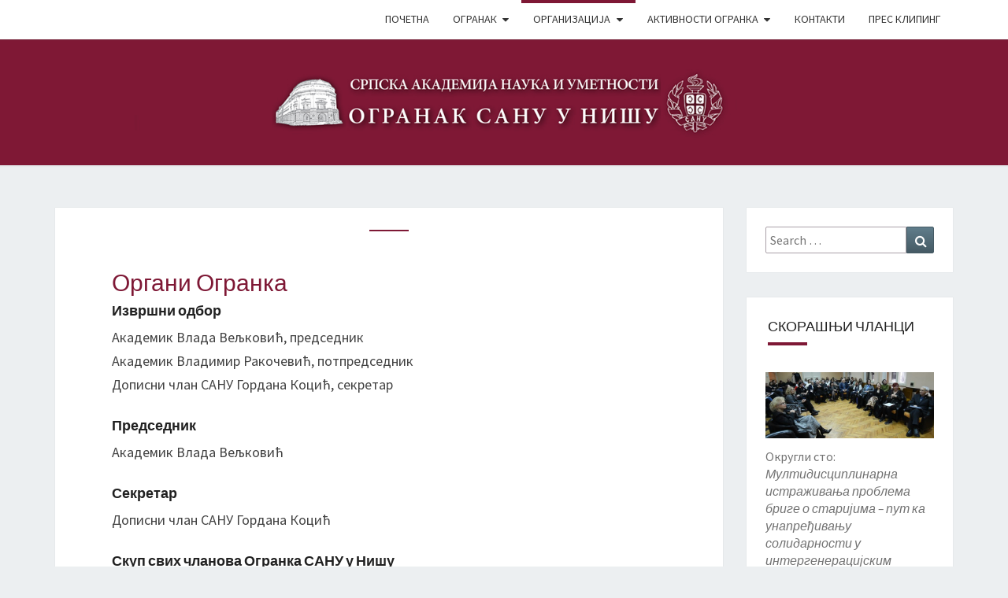

--- FILE ---
content_type: text/html; charset=UTF-8
request_url: https://www.ogranaknis.sanu.ac.rs/organi-upravljanja/
body_size: 9596
content:
<!DOCTYPE html>

<!--[if IE 8]>
<html id="ie8" lang="sr-RS">
<![endif]-->
<!--[if !(IE 8) ]><!-->
<html lang="sr-RS">
<!--<![endif]-->
<head>
<meta charset="UTF-8" />
<meta name="viewport" content="width=device-width" />
<link rel="profile" href="http://gmpg.org/xfn/11" />
<link rel="pingback" href="https://www.ogranaknis.sanu.ac.rs/xmlrpc.php" />
<title>Органи Огранка</title>
<link rel='dns-prefetch' href='//fonts.googleapis.com' />
<link rel='dns-prefetch' href='//s.w.org' />
<link rel="alternate" type="application/rss+xml" title=" &raquo; довод" href="https://www.ogranaknis.sanu.ac.rs/feed/" />
<link rel="alternate" type="application/rss+xml" title=" &raquo; довод коментара" href="https://www.ogranaknis.sanu.ac.rs/comments/feed/" />
		<script type="text/javascript">
			window._wpemojiSettings = {"baseUrl":"https:\/\/s.w.org\/images\/core\/emoji\/11\/72x72\/","ext":".png","svgUrl":"https:\/\/s.w.org\/images\/core\/emoji\/11\/svg\/","svgExt":".svg","source":{"concatemoji":"https:\/\/www.ogranaknis.sanu.ac.rs\/wp-includes\/js\/wp-emoji-release.min.js?ver=4.9.28"}};
			!function(e,a,t){var n,r,o,i=a.createElement("canvas"),p=i.getContext&&i.getContext("2d");function s(e,t){var a=String.fromCharCode;p.clearRect(0,0,i.width,i.height),p.fillText(a.apply(this,e),0,0);e=i.toDataURL();return p.clearRect(0,0,i.width,i.height),p.fillText(a.apply(this,t),0,0),e===i.toDataURL()}function c(e){var t=a.createElement("script");t.src=e,t.defer=t.type="text/javascript",a.getElementsByTagName("head")[0].appendChild(t)}for(o=Array("flag","emoji"),t.supports={everything:!0,everythingExceptFlag:!0},r=0;r<o.length;r++)t.supports[o[r]]=function(e){if(!p||!p.fillText)return!1;switch(p.textBaseline="top",p.font="600 32px Arial",e){case"flag":return s([55356,56826,55356,56819],[55356,56826,8203,55356,56819])?!1:!s([55356,57332,56128,56423,56128,56418,56128,56421,56128,56430,56128,56423,56128,56447],[55356,57332,8203,56128,56423,8203,56128,56418,8203,56128,56421,8203,56128,56430,8203,56128,56423,8203,56128,56447]);case"emoji":return!s([55358,56760,9792,65039],[55358,56760,8203,9792,65039])}return!1}(o[r]),t.supports.everything=t.supports.everything&&t.supports[o[r]],"flag"!==o[r]&&(t.supports.everythingExceptFlag=t.supports.everythingExceptFlag&&t.supports[o[r]]);t.supports.everythingExceptFlag=t.supports.everythingExceptFlag&&!t.supports.flag,t.DOMReady=!1,t.readyCallback=function(){t.DOMReady=!0},t.supports.everything||(n=function(){t.readyCallback()},a.addEventListener?(a.addEventListener("DOMContentLoaded",n,!1),e.addEventListener("load",n,!1)):(e.attachEvent("onload",n),a.attachEvent("onreadystatechange",function(){"complete"===a.readyState&&t.readyCallback()})),(n=t.source||{}).concatemoji?c(n.concatemoji):n.wpemoji&&n.twemoji&&(c(n.twemoji),c(n.wpemoji)))}(window,document,window._wpemojiSettings);
		</script>
		<style type="text/css">
img.wp-smiley,
img.emoji {
	display: inline !important;
	border: none !important;
	box-shadow: none !important;
	height: 1em !important;
	width: 1em !important;
	margin: 0 .07em !important;
	vertical-align: -0.1em !important;
	background: none !important;
	padding: 0 !important;
}
</style>
<link rel='stylesheet' id='bwg_fonts-css'  href='https://www.ogranaknis.sanu.ac.rs/wp-content/plugins/photo-gallery/css/bwg-fonts/fonts.css?ver=0.0.1' type='text/css' media='all' />
<link rel='stylesheet' id='sumoselect-css'  href='https://www.ogranaknis.sanu.ac.rs/wp-content/plugins/photo-gallery/css/sumoselect.min.css?ver=3.0.3' type='text/css' media='all' />
<link rel='stylesheet' id='mCustomScrollbar-css'  href='https://www.ogranaknis.sanu.ac.rs/wp-content/plugins/photo-gallery/css/jquery.mCustomScrollbar.min.css?ver=1.5.49' type='text/css' media='all' />
<link rel='stylesheet' id='bwg_frontend-css'  href='https://www.ogranaknis.sanu.ac.rs/wp-content/plugins/photo-gallery/css/styles.min.css?ver=1.5.49' type='text/css' media='all' />
<link rel='stylesheet' id='bootstrap-css'  href='https://www.ogranaknis.sanu.ac.rs/wp-content/themes/nisarg/css/bootstrap.css?ver=4.9.28' type='text/css' media='all' />
<link rel='stylesheet' id='font-awesome-css'  href='https://www.ogranaknis.sanu.ac.rs/wp-content/themes/nisarg/font-awesome/css/font-awesome.min.css?ver=4.9.28' type='text/css' media='all' />
<link rel='stylesheet' id='nisarg-style-css'  href='https://www.ogranaknis.sanu.ac.rs/wp-content/themes/nisarg/style.css?ver=4.9.28' type='text/css' media='all' />
<style id='nisarg-style-inline-css' type='text/css'>
	/* Color Scheme */

	/* Accent Color */

	a:active,
	a:hover,
	a:focus {
	    color: #7e1835;
	}

	.main-navigation .primary-menu > li > a:hover, .main-navigation .primary-menu > li > a:focus {
		color: #7e1835;
	}
	
	.main-navigation .primary-menu .sub-menu .current_page_item > a,
	.main-navigation .primary-menu .sub-menu .current-menu-item > a {
		color: #7e1835;
	}
	.main-navigation .primary-menu .sub-menu .current_page_item > a:hover,
	.main-navigation .primary-menu .sub-menu .current_page_item > a:focus,
	.main-navigation .primary-menu .sub-menu .current-menu-item > a:hover,
	.main-navigation .primary-menu .sub-menu .current-menu-item > a:focus {
		background-color: #fff;
		color: #7e1835;
	}
	.dropdown-toggle:hover,
	.dropdown-toggle:focus {
		color: #7e1835;
	}

	@media (min-width: 768px){
		.main-navigation .primary-menu > .current_page_item > a,
		.main-navigation .primary-menu > .current_page_item > a:hover,
		.main-navigation .primary-menu > .current_page_item > a:focus,
		.main-navigation .primary-menu > .current-menu-item > a,
		.main-navigation .primary-menu > .current-menu-item > a:hover,
		.main-navigation .primary-menu > .current-menu-item > a:focus,
		.main-navigation .primary-menu > .current_page_ancestor > a,
		.main-navigation .primary-menu > .current_page_ancestor > a:hover,
		.main-navigation .primary-menu > .current_page_ancestor > a:focus,
		.main-navigation .primary-menu > .current-menu-ancestor > a,
		.main-navigation .primary-menu > .current-menu-ancestor > a:hover,
		.main-navigation .primary-menu > .current-menu-ancestor > a:focus {
			border-top: 4px solid #7e1835;
		}
		.main-navigation ul ul a:hover,
		.main-navigation ul ul a.focus {
			color: #fff;
			background-color: #7e1835;
		}
	}

	.main-navigation .primary-menu > .open > a, .main-navigation .primary-menu > .open > a:hover, .main-navigation .primary-menu > .open > a:focus {
		color: #7e1835;
	}

	.main-navigation .primary-menu > li > .sub-menu  li > a:hover,
	.main-navigation .primary-menu > li > .sub-menu  li > a:focus {
		color: #fff;
		background-color: #7e1835;
	}

	@media (max-width: 767px) {
		.main-navigation .primary-menu .open .sub-menu > li > a:hover {
			color: #fff;
			background-color: #7e1835;
		}
	}

	.sticky-post{
	    background: #7e1835;
	    color:white;
	}
	
	.entry-title a:hover,
	.entry-title a:focus{
	    color: #7e1835;
	}

	.entry-header .entry-meta::after{
	    background: #7e1835;
	}

	.fa {
		color: #7e1835;
	}

	.btn-default{
		border-bottom: 1px solid #7e1835;
	}

	.btn-default:hover, .btn-default:focus{
	    border-bottom: 1px solid #7e1835;
	    background-color: #7e1835;
	}

	.nav-previous:hover, .nav-next:hover{
	    border: 1px solid #7e1835;
	    background-color: #7e1835;
	}

	.next-post a:hover,.prev-post a:hover{
	    color: #7e1835;
	}

	.posts-navigation .next-post a:hover .fa, .posts-navigation .prev-post a:hover .fa{
	    color: #7e1835;
	}


	#secondary .widget-title::after{
		background-color: #7e1835;
	    content: "";
	    position: absolute;
	    width: 50px;
	    display: block;
	    height: 4px;    
	    bottom: -15px;
	}

	#secondary .widget a:hover,
	#secondary .widget a:focus{
		color: #7e1835;
	}

	#secondary .widget_calendar tbody a {
	    background-color: #7e1835;
	    color: #fff;
	    padding: 0.2em;
	}

	#secondary .widget_calendar tbody a:hover{
	    background-color: #7e1835;
	    color: #fff;
	    padding: 0.2em;
	}	

</style>
<link rel='stylesheet' id='nisarggooglefonts-css'  href='//fonts.googleapis.com/css?family=Lato:400,300italic,700|Source+Sans+Pro:400,400italic' type='text/css' media='all' />
<link rel='stylesheet' id='recent-posts-widget-with-thumbnails-public-style-css'  href='https://www.ogranaknis.sanu.ac.rs/wp-content/plugins/recent-posts-widget-with-thumbnails/public.css?ver=6.7.0' type='text/css' media='all' />
<script type='text/javascript' src='https://www.ogranaknis.sanu.ac.rs/wp-includes/js/jquery/jquery.js?ver=1.12.4'></script>
<script type='text/javascript' src='https://www.ogranaknis.sanu.ac.rs/wp-includes/js/jquery/jquery-migrate.min.js?ver=1.4.1'></script>
<script type='text/javascript' src='https://www.ogranaknis.sanu.ac.rs/wp-content/plugins/photo-gallery/js/jquery.sumoselect.min.js?ver=3.0.3'></script>
<script type='text/javascript' src='https://www.ogranaknis.sanu.ac.rs/wp-content/plugins/photo-gallery/js/jquery.mobile.min.js?ver=1.3.2'></script>
<script type='text/javascript' src='https://www.ogranaknis.sanu.ac.rs/wp-content/plugins/photo-gallery/js/jquery.mCustomScrollbar.concat.min.js?ver=1.5.49'></script>
<script type='text/javascript' src='https://www.ogranaknis.sanu.ac.rs/wp-content/plugins/photo-gallery/js/jquery.fullscreen-0.4.1.min.js?ver=0.4.1'></script>
<script type='text/javascript'>
/* <![CDATA[ */
var bwg_objectsL10n = {"bwg_field_required":"field is required.","bwg_mail_validation":"\u041e\u0432\u043e \u043d\u0438\u0458\u0435 \u0432\u0430\u043b\u0438\u0434\u043d\u0430 \u0435\u043c\u0430\u0438\u043b \u0430\u0434\u0440\u0435\u0441\u0430. ","bwg_search_result":"\u041d\u0435 \u043f\u043e\u0441\u0442\u043e\u0458\u0435 \u0441\u043b\u0438\u043a\u0435 \u043a\u043e\u0458\u0435 \u043e\u0434\u0433\u043e\u0432\u0430\u0440\u0430\u0458\u0443 \u0412\u0430\u0448\u043e\u0458 \u043f\u0440\u0435\u0442\u0440\u0430\u0437\u0438.","bwg_select_tag":"Select Tag","bwg_order_by":"Order By","bwg_search":"\u0422\u0440\u0430\u0436\u0438","bwg_show_ecommerce":"Show Ecommerce","bwg_hide_ecommerce":"Hide Ecommerce","bwg_show_comments":"\u041f\u0440\u0438\u043a\u0430\u0437\u0430\u0442\u0438 \u043a\u043e\u043c\u0435\u043d\u0442\u0430\u0440\u0435","bwg_hide_comments":"\u0421\u0430\u043a\u0440\u0438\u0458 \u043a\u043e\u043c\u0435\u043d\u0442\u0430\u0440\u0435","bwg_restore":"\u0412\u0440\u0430\u0442\u0438","bwg_maximize":"\u041c\u0430\u043a\u0441\u0438\u043c\u0430\u043b\u043d\u0430 \u0432\u0435\u043b\u0438\u0447\u0438\u043d\u0430","bwg_fullscreen":"\u0426\u0435\u043e \u0435\u043a\u0440\u0430\u043d","bwg_exit_fullscreen":"\u0418\u0437\u0430\u0452\u0438 \u0438\u0437 \u0446\u0435\u043b\u043e\u0433 \u0435\u043a\u0440\u0430\u043d\u0430","bwg_search_tag":"SEARCH...","bwg_tag_no_match":"No tags found","bwg_all_tags_selected":"All tags selected","bwg_tags_selected":"tags selected","play":"\u041f\u0443\u0441\u0442\u0438","pause":"\u041f\u0430\u0443\u0437\u0430","is_pro":"","bwg_play":"\u041f\u0443\u0441\u0442\u0438","bwg_pause":"\u041f\u0430\u0443\u0437\u0430","bwg_hide_info":"\u0421\u0430\u043a\u0440\u0438\u0458 \u0438\u043d\u0444\u043e","bwg_show_info":"\u041f\u0440\u0438\u043a\u0430\u0436\u0438 \u0438\u043d\u0444\u043e","bwg_hide_rating":"\u0421\u0430\u043a\u0440\u0438\u0458 \u0440\u0435\u0458\u0442\u0438\u043d\u0433","bwg_show_rating":"\u041f\u0440\u0438\u043a\u0430\u0436\u0438 \u0440\u0435\u0458\u0442\u0438\u043d\u0433","ok":"Ok","cancel":"Cancel","select_all":"Select all","lazy_load":"0","lazy_loader":"https:\/\/www.ogranaknis.sanu.ac.rs\/wp-content\/plugins\/photo-gallery\/images\/ajax_loader.png","front_ajax":"0"};
/* ]]> */
</script>
<script type='text/javascript' src='https://www.ogranaknis.sanu.ac.rs/wp-content/plugins/photo-gallery/js/scripts.min.js?ver=1.5.49'></script>
<!--[if lt IE 9]>
<script type='text/javascript' src='https://www.ogranaknis.sanu.ac.rs/wp-content/themes/nisarg/js/html5shiv.js?ver=3.7.3'></script>
<![endif]-->
<link rel='https://api.w.org/' href='https://www.ogranaknis.sanu.ac.rs/wp-json/' />
<link rel="EditURI" type="application/rsd+xml" title="RSD" href="https://www.ogranaknis.sanu.ac.rs/xmlrpc.php?rsd" />
<link rel="wlwmanifest" type="application/wlwmanifest+xml" href="https://www.ogranaknis.sanu.ac.rs/wp-includes/wlwmanifest.xml" /> 
<meta name="generator" content="WordPress 4.9.28" />
<link rel="canonical" href="https://www.ogranaknis.sanu.ac.rs/organi-upravljanja/" />
<link rel='shortlink' href='https://www.ogranaknis.sanu.ac.rs/?p=125' />
<link rel="alternate" type="application/json+oembed" href="https://www.ogranaknis.sanu.ac.rs/wp-json/oembed/1.0/embed?url=https%3A%2F%2Fwww.ogranaknis.sanu.ac.rs%2Forgani-upravljanja%2F" />
<link rel="alternate" type="text/xml+oembed" href="https://www.ogranaknis.sanu.ac.rs/wp-json/oembed/1.0/embed?url=https%3A%2F%2Fwww.ogranaknis.sanu.ac.rs%2Forgani-upravljanja%2F&#038;format=xml" />

<style type="text/css">
        .site-header { background: #7e1835; }
</style>

		<style type="text/css" id="nisarg-header-css">
					.site-header {
				background: url(https://www.ogranaknis.sanu.ac.rs/wp-content/uploads/2018/01/header_nov1600_200n-2.jpg) no-repeat scroll top;
				background-size: cover;
			}
			@media (min-width: 320px) and (max-width: 359px ) {
				.site-header {
					height: 40px;
				}
			}
			@media (min-width: 360px) and (max-width: 767px ) {
				.site-header {
					height: 45px;
				}
			}
			@media (min-width: 768px) and (max-width: 979px ) {
				.site-header {
					height: 96px;
				}
			}
			@media (min-width: 980px) and (max-width: 1279px ){
				.site-header {
					height: 122px;
				}
			}
			@media (min-width: 1280px) and (max-width: 1365px ){
				.site-header {
					height: 160px;
				}
			}
			@media (min-width: 1366px) and (max-width: 1439px ){
				.site-header {
					height: 170px;
				}
			}
			@media (min-width: 1440px) and (max-width: 1599px ) {
				.site-header {
					height: 180px;
				}
			}
			@media (min-width: 1600px) and (max-width: 1919px ) {
				.site-header {
					height: 200px;
				}
			}
			@media (min-width: 1920px) and (max-width: 2559px ) {
				.site-header {
					height: 240px;
				}
			}
			@media (min-width: 2560px)  and (max-width: 2879px ) {
				.site-header {
					height: 320px;
				}
			}
			@media (min-width: 2880px) {
				.site-header {
					height: 360px;
				}
			}
			.site-header{
				-webkit-box-shadow: 0px 0px 2px 1px rgba(182,182,182,0.3);
		    	-moz-box-shadow: 0px 0px 2px 1px rgba(182,182,182,0.3);
		    	-o-box-shadow: 0px 0px 2px 1px rgba(182,182,182,0.3);
		    	box-shadow: 0px 0px 2px 1px rgba(182,182,182,0.3);
			}
					.site-title,
			.site-description {
				position: absolute;
				clip: rect(1px 1px 1px 1px); /* IE7 */
				clip: rect(1px, 1px, 1px, 1px);
			}
					.site-title,
			.site-description {
				color: #blank;
			}
			.site-title::after{
				background: #blank;
				content:"";
			}
				</style>
		<!-- Dojo Digital Hide Title -->
<script type="text/javascript">
	jQuery(document).ready(function($){

		if( $('.entry-title').length != 0 ) {
			$('.entry-title span.dojodigital_toggle_title').parents('.entry-title:first').hide();
		} else {
			$('h1 span.dojodigital_toggle_title').parents('h1:first').hide();
			$('h2 span.dojodigital_toggle_title').parents('h2:first').hide();
		}

	});
</script>
<noscript><style type="text/css"> .entry-title { display:none !important; }</style></noscript>
<style type="text/css"> body.dojo-hide-title .entry-title { display:none !important; }</style>
<!-- END Dojo Digital Hide Title -->

			</head>
<body class="page-template-default page page-id-125 group-blog dojo-hide-title">
<div id="page" class="hfeed site">
<header id="masthead"  role="banner">
	<nav id="site-navigation" class="main-navigation navbar-fixed-top navbar-left" role="navigation">
		<!-- Brand and toggle get grouped for better mobile display -->
		<div class="container" id="navigation_menu">
			<div class="navbar-header">
									<button type="button" class="menu-toggle" data-toggle="collapse" data-target=".navbar-ex1-collapse">
						<span class="sr-only">Toggle navigation</span>
						<span class="icon-bar"></span> 
						<span class="icon-bar"></span>
						<span class="icon-bar"></span>
					</button>
									<a class="navbar-brand" href="https://www.ogranaknis.sanu.ac.rs/"></a>
			</div><!-- .navbar-header -->
			<div class="collapse navbar-collapse navbar-ex1-collapse"><ul id="menu-meni" class="primary-menu"><li id="menu-item-56" class="menu-item menu-item-type-post_type menu-item-object-page menu-item-home menu-item-56"><a href="https://www.ogranaknis.sanu.ac.rs/">Почетна</a></li>
<li id="menu-item-141" class="menu-item menu-item-type-custom menu-item-object-custom menu-item-has-children menu-item-141"><a href="#">Огранак</a>
<ul class="sub-menu">
	<li id="menu-item-140" class="menu-item menu-item-type-post_type menu-item-object-page menu-item-140"><a href="https://www.ogranaknis.sanu.ac.rs/zadaci-i-aktivnosti/">Задаци и активности</a></li>
	<li id="menu-item-139" class="menu-item menu-item-type-post_type menu-item-object-page menu-item-139"><a href="https://www.ogranaknis.sanu.ac.rs/istorijat/">Историјат</a></li>
	<li id="menu-item-138" class="menu-item menu-item-type-post_type menu-item-object-page menu-item-138"><a href="https://www.ogranaknis.sanu.ac.rs/clanstvo/">Чланство</a></li>
	<li id="menu-item-137" class="menu-item menu-item-type-post_type menu-item-object-page menu-item-137"><a href="https://www.ogranaknis.sanu.ac.rs/pravna-akta/">Правна акта</a></li>
</ul>
</li>
<li id="menu-item-142" class="menu-item menu-item-type-custom menu-item-object-custom current-menu-ancestor current-menu-parent menu-item-has-children menu-item-142"><a href="#">Организација</a>
<ul class="sub-menu">
	<li id="menu-item-148" class="menu-item menu-item-type-post_type menu-item-object-page current-menu-item page_item page-item-125 current_page_item menu-item-148"><a href="https://www.ogranaknis.sanu.ac.rs/organi-upravljanja/"><span class="dojodigital_toggle_title">Органи Огранка</span></a></li>
	<li id="menu-item-147" class="menu-item menu-item-type-post_type menu-item-object-page menu-item-147"><a href="https://www.ogranaknis.sanu.ac.rs/sluzba-ogranka/">Служба Огранка</a></li>
</ul>
</li>
<li id="menu-item-149" class="menu-item menu-item-type-post_type menu-item-object-page menu-item-has-children menu-item-149"><a href="https://www.ogranaknis.sanu.ac.rs/aktivnosti-ogranka/">Активности Огранка</a>
<ul class="sub-menu">
	<li id="menu-item-541" class="menu-item menu-item-type-taxonomy menu-item-object-category menu-item-has-children menu-item-541"><a href="https://www.ogranaknis.sanu.ac.rs/category/aktivnosti-ogranka/projekti/">Пројекти</a>
	<ul class="sub-menu">
		<li id="menu-item-571" class="menu-item menu-item-type-post_type menu-item-object-page menu-item-571"><a href="https://www.ogranaknis.sanu.ac.rs/projekti-fonda-sanu/">Пројекти Фонда САНУ</a></li>
		<li id="menu-item-570" class="menu-item menu-item-type-post_type menu-item-object-page menu-item-570"><a href="https://www.ogranaknis.sanu.ac.rs/projekti-ogranka/">Пројекти Огранка</a></li>
		<li id="menu-item-569" class="menu-item menu-item-type-post_type menu-item-object-page menu-item-569"><a href="https://www.ogranaknis.sanu.ac.rs/ostali-projekti/">Екстерни пројекти</a></li>
	</ul>
</li>
	<li id="menu-item-1936" class="menu-item menu-item-type-taxonomy menu-item-object-category menu-item-1936"><a href="https://www.ogranaknis.sanu.ac.rs/category/aktivnosti-ogranka/svecane-akademije/">Свечане академије</a></li>
	<li id="menu-item-538" class="menu-item menu-item-type-taxonomy menu-item-object-category menu-item-has-children menu-item-538"><a href="https://www.ogranaknis.sanu.ac.rs/category/aktivnosti-ogranka/naucni-skupovi/">Научни скупови</a>
	<ul class="sub-menu">
		<li id="menu-item-549" class="menu-item menu-item-type-taxonomy menu-item-object-category menu-item-549"><a href="https://www.ogranaknis.sanu.ac.rs/category/aktivnosti-ogranka/naucni-skupovi/konferencije/">Конференције</a></li>
		<li id="menu-item-550" class="menu-item menu-item-type-taxonomy menu-item-object-category menu-item-550"><a href="https://www.ogranaknis.sanu.ac.rs/category/aktivnosti-ogranka/naucni-skupovi/okrugli-stolovi/">Округли столови</a></li>
		<li id="menu-item-4845" class="menu-item menu-item-type-taxonomy menu-item-object-category menu-item-4845"><a href="https://www.ogranaknis.sanu.ac.rs/category/aktivnosti-ogranka/naucni-skupovi/predstavljanje-projekata/">Представљање пројеката</a></li>
		<li id="menu-item-5455" class="menu-item menu-item-type-taxonomy menu-item-object-category menu-item-5455"><a href="https://www.ogranaknis.sanu.ac.rs/category/aktivnosti-ogranka/naucni-skupovi/radionice/">Радионице</a></li>
		<li id="menu-item-548" class="menu-item menu-item-type-taxonomy menu-item-object-category menu-item-548"><a href="https://www.ogranaknis.sanu.ac.rs/category/aktivnosti-ogranka/naucni-skupovi/kontinuirana-edukacija/">Континуирана едукација</a></li>
	</ul>
</li>
	<li id="menu-item-3168" class="menu-item menu-item-type-taxonomy menu-item-object-category menu-item-3168"><a href="https://www.ogranaknis.sanu.ac.rs/category/aktivnosti-ogranka/naucni-skupovi/razgovori-sa-stvaraocima/">Сусрети ca ствараоцима</a></li>
	<li id="menu-item-540" class="menu-item menu-item-type-taxonomy menu-item-object-category menu-item-has-children menu-item-540"><a href="https://www.ogranaknis.sanu.ac.rs/category/aktivnosti-ogranka/predavanja/">Предавања</a>
	<ul class="sub-menu">
		<li id="menu-item-1741" class="menu-item menu-item-type-taxonomy menu-item-object-category menu-item-1741"><a href="https://www.ogranaknis.sanu.ac.rs/category/aktivnosti-ogranka/predavanja/gost-ogranka-sanu/">Гост Огранка САНУ</a></li>
		<li id="menu-item-1748" class="menu-item menu-item-type-taxonomy menu-item-object-category menu-item-1748"><a href="https://www.ogranaknis.sanu.ac.rs/category/aktivnosti-ogranka/predavanja/javna-predavanja/">Јавна предавања</a></li>
		<li id="menu-item-1742" class="menu-item menu-item-type-taxonomy menu-item-object-category menu-item-1742"><a href="https://www.ogranaknis.sanu.ac.rs/category/aktivnosti-ogranka/predavanja/ciklus-predavanja/">Циклус предавања</a></li>
	</ul>
</li>
	<li id="menu-item-151" class="menu-item menu-item-type-taxonomy menu-item-object-category menu-item-151"><a href="https://www.ogranaknis.sanu.ac.rs/category/aktivnosti-ogranka/izlozbe/">Изложбе</a></li>
	<li id="menu-item-152" class="menu-item menu-item-type-taxonomy menu-item-object-category menu-item-152"><a href="https://www.ogranaknis.sanu.ac.rs/category/aktivnosti-ogranka/koncerti/">Концерти</a></li>
	<li id="menu-item-154" class="menu-item menu-item-type-taxonomy menu-item-object-category menu-item-has-children menu-item-154"><a href="https://www.ogranaknis.sanu.ac.rs/category/aktivnosti-ogranka/izdavastvo/">Издаваштво</a>
	<ul class="sub-menu">
		<li id="menu-item-3170" class="menu-item menu-item-type-post_type menu-item-object-post menu-item-3170"><a href="https://www.ogranaknis.sanu.ac.rs/izdavastvo/">Издања</a></li>
		<li id="menu-item-553" class="menu-item menu-item-type-taxonomy menu-item-object-category menu-item-553"><a href="https://www.ogranaknis.sanu.ac.rs/category/aktivnosti-ogranka/izdavastvo/promocije/">Промоције</a></li>
	</ul>
</li>
	<li id="menu-item-554" class="menu-item menu-item-type-taxonomy menu-item-object-category menu-item-554"><a href="https://www.ogranaknis.sanu.ac.rs/category/aktivnosti-ogranka/popularizacija/">Популаризација</a></li>
	<li id="menu-item-3172" class="menu-item menu-item-type-custom menu-item-object-custom menu-item-3172"><a href="https://www.ogranaknis.sanu.ac.rs/category/aktivnosti-ogranka/saradnja/">Сарадња</a></li>
	<li id="menu-item-1423" class="menu-item menu-item-type-taxonomy menu-item-object-category menu-item-has-children menu-item-1423"><a href="https://www.ogranaknis.sanu.ac.rs/category/aktivnosti-ogranka/sastanci/">Састанци</a>
	<ul class="sub-menu">
		<li id="menu-item-1425" class="menu-item menu-item-type-taxonomy menu-item-object-category menu-item-1425"><a href="https://www.ogranaknis.sanu.ac.rs/category/aktivnosti-ogranka/sastanci/organi-sanu/">Органи САНУ</a></li>
		<li id="menu-item-1424" class="menu-item menu-item-type-taxonomy menu-item-object-category menu-item-1424"><a href="https://www.ogranaknis.sanu.ac.rs/category/aktivnosti-ogranka/sastanci/organi-ogranka/"><span class="dojodigital_toggle_title">Органи Огранка</span></a></li>
		<li id="menu-item-1426" class="menu-item menu-item-type-taxonomy menu-item-object-category menu-item-1426"><a href="https://www.ogranaknis.sanu.ac.rs/category/aktivnosti-ogranka/sastanci/projektni-timovi/">Пројектни тимови</a></li>
	</ul>
</li>
	<li id="menu-item-3169" class="menu-item menu-item-type-taxonomy menu-item-object-category menu-item-3169"><a href="https://www.ogranaknis.sanu.ac.rs/category/svecanosti-i-prijemi/">Свечаности и пријеми</a></li>
	<li id="menu-item-6385" class="menu-item menu-item-type-taxonomy menu-item-object-category menu-item-6385"><a href="https://www.ogranaknis.sanu.ac.rs/category/aktivnosti-ogranka/nagrade-i-priznanja/">Награде и признања</a></li>
</ul>
</li>
<li id="menu-item-155" class="menu-item menu-item-type-post_type menu-item-object-page menu-item-155"><a href="https://www.ogranaknis.sanu.ac.rs/kontakti/">Контакти</a></li>
<li id="menu-item-156" class="menu-item menu-item-type-post_type menu-item-object-page menu-item-156"><a href="https://www.ogranaknis.sanu.ac.rs/pres-kliping/">Прес клипинг</a></li>
</ul></div>		</div><!--#container-->
	</nav>
	<div id="cc_spacer"></div><!-- used to clear fixed navigation by the themes js -->  
	<div class="site-header">
		<div class="site-branding">
			<a class="home-link" href="https://www.ogranaknis.sanu.ac.rs/" title="" rel="home">
				<h1 class="site-title"></h1>
				<h2 class="site-description"></h2>
			</a>
		</div><!--.site-branding-->
	</div><!--.site-header-->
</header>
<div id="content" class="site-content">
	<div class="container">
		<div class="row">
			<div id="primary" class="col-md-9 content-area">
				<main id="main" class="site-main" role="main">

					
						
<article id="post-125" class="post-content post-125 page type-page status-publish hentry">

	
	<header class="entry-header">
		<span class="screen-reader-text"><span class="dojodigital_toggle_title">Органи Огранка</span></span>
		<h1 class="entry-title"><span class="dojodigital_toggle_title">Органи Огранка</span></h1>
		<div class="entry-meta"></div><!-- .entry-meta -->
	</header><!-- .entry-header -->


	<div class="entry-content">
		<h2><span style="color: #7e1835;">Органи Огранка</span></h2>
<h4><strong>Извршни одбор </strong></h4>
<p>Академик Влада Вељковић, председник<br />
Академик Владимир Ракочевић, потпредседник<br />
Дописни члан САНУ Гордана Коцић, секретар</p>
<h4><strong>Председник </strong></h4>
<p>Академик Влада Вељковић</p>
<h4><strong>Секретар</strong></h4>
<p>Дописни члан САНУ Гордана Коцић</p>
<h4><strong>Скуп свих чланова Огранка САНУ у Нишу</strong></h4>
<p>Академик Јован Хаџи-Ђокић<br />
Академик Градимир В. Миловановић<br />
Академик Љубодраг Димић<br />
Академик Владимир Ракочевић<br />
Академик Влада Вељковић<br />
Академик Љубинко Раденковић<br />
Дописни члан САНУ Марјан Никетић<br />
Дописни члан САНУ Гордана Коцић</p>
<p><img class="alignnone size-full wp-image-915" src="http://deks.org.rs/sanunis/wp-content/uploads/2018/03/skup_DSC_1646-1.jpg" alt="" width="1024" height="400" srcset="https://www.ogranaknis.sanu.ac.rs/wp-content/uploads/2018/03/skup_DSC_1646-1.jpg 1024w, https://www.ogranaknis.sanu.ac.rs/wp-content/uploads/2018/03/skup_DSC_1646-1-300x117.jpg 300w, https://www.ogranaknis.sanu.ac.rs/wp-content/uploads/2018/03/skup_DSC_1646-1-768x300.jpg 768w, https://www.ogranaknis.sanu.ac.rs/wp-content/uploads/2018/03/skup_DSC_1646-1-604x236.jpg 604w" sizes="(max-width: 1024px) 100vw, 1024px" />Први Скуп свих чланова Огранка САНУ у Нишу</p>
			</div><!-- .entry-content -->

	<footer class="entry-footer">
			</footer><!-- .entry-footer -->
</article><!-- #post-## -->


						
					
				</main><!-- #main -->
			</div><!-- #primary -->

			<div id="secondary" class="col-md-3 sidebar widget-area" role="complementary">
		<aside id="search-2" class="widget widget_search">
<form role="search" method="get" class="search-form" action="https://www.ogranaknis.sanu.ac.rs/">
	<label>
		<span class="screen-reader-text">Search for:</span>
		<input type="search" class="search-field" placeholder="Search &hellip;" value="" name="s" title="Search for:" />
	</label>
	<button type="submit" class="search-submit"><span class="screen-reader-text">Search</span></button>
</form>
</aside><aside id="recent-posts-widget-with-thumbnails-2" class="widget recent-posts-widget-with-thumbnails"><div id="rpwwt-recent-posts-widget-with-thumbnails-2" class="rpwwt-widget">
	<h4 class="widget-title">Скорашњи чланци</h4>	<ul>
			<li><a href="https://www.ogranaknis.sanu.ac.rs/okrugli-sto-multidisciplinarna-istrazivanja-problema-brige-o-starijima/"><img width="604" height="236" src="https://www.ogranaknis.sanu.ac.rs/wp-content/uploads/2025/12/00-baner-02-LAV_9574_resize-604x236.jpg" class="attachment-post-thumbnail size-post-thumbnail wp-post-image" alt="" srcset="https://www.ogranaknis.sanu.ac.rs/wp-content/uploads/2025/12/00-baner-02-LAV_9574_resize-604x236.jpg 604w, https://www.ogranaknis.sanu.ac.rs/wp-content/uploads/2025/12/00-baner-02-LAV_9574_resize-300x117.jpg 300w, https://www.ogranaknis.sanu.ac.rs/wp-content/uploads/2025/12/00-baner-02-LAV_9574_resize-768x300.jpg 768w, https://www.ogranaknis.sanu.ac.rs/wp-content/uploads/2025/12/00-baner-02-LAV_9574_resize.jpg 1024w" sizes="(max-width: 604px) 100vw, 604px" /><span class="rpwwt-post-title">Округли сто: <em>Мултидисциплинарна истраживања проблема бриге о старијима – пут ка унапређивању солидарности у интергенерацијским односима у будућности</em></span></a></li>
			<li><a href="https://www.ogranaknis.sanu.ac.rs/promocija-knjige-analysis-approximation-optimization-computation-and-applications-in-honor-of-gradimir-v-milovanovic-on-the-occasion-of-his-75th-birthday/"><img width="604" height="236" src="https://www.ogranaknis.sanu.ac.rs/wp-content/uploads/2025/12/00-bane-LAV_9491_resize-604x236.jpg" class="attachment-post-thumbnail size-post-thumbnail wp-post-image" alt="" srcset="https://www.ogranaknis.sanu.ac.rs/wp-content/uploads/2025/12/00-bane-LAV_9491_resize-604x236.jpg 604w, https://www.ogranaknis.sanu.ac.rs/wp-content/uploads/2025/12/00-bane-LAV_9491_resize-300x117.jpg 300w, https://www.ogranaknis.sanu.ac.rs/wp-content/uploads/2025/12/00-bane-LAV_9491_resize-768x300.jpg 768w, https://www.ogranaknis.sanu.ac.rs/wp-content/uploads/2025/12/00-bane-LAV_9491_resize.jpg 1024w" sizes="(max-width: 604px) 100vw, 604px" /><span class="rpwwt-post-title">Промоција књиге <em>Analysis, Approximation, Optimization: Computation and Applications In honor of Gradimir V. Milovanović <br>on the Occasion of His 75th Birthday</em></span></a></li>
			<li><a href="https://www.ogranaknis.sanu.ac.rs/promocija-knjige-gde-ruza-i-lotos-cveta/"><img width="604" height="236" src="https://www.ogranaknis.sanu.ac.rs/wp-content/uploads/2025/12/00-baner-LAV_9195_resize-604x236.jpg" class="attachment-post-thumbnail size-post-thumbnail wp-post-image" alt="" srcset="https://www.ogranaknis.sanu.ac.rs/wp-content/uploads/2025/12/00-baner-LAV_9195_resize-604x236.jpg 604w, https://www.ogranaknis.sanu.ac.rs/wp-content/uploads/2025/12/00-baner-LAV_9195_resize-300x117.jpg 300w, https://www.ogranaknis.sanu.ac.rs/wp-content/uploads/2025/12/00-baner-LAV_9195_resize-768x300.jpg 768w, https://www.ogranaknis.sanu.ac.rs/wp-content/uploads/2025/12/00-baner-LAV_9195_resize.jpg 1024w" sizes="(max-width: 604px) 100vw, 604px" /><span class="rpwwt-post-title">Представљање књиге <em>Где ружа и лотос цвета: слика Индије у српској књижевности и култури 19. и 20. века</em></span></a></li>
			<li><a href="https://www.ogranaknis.sanu.ac.rs/javno-predavanje-mitic-stokanovic/"><img width="604" height="236" src="https://www.ogranaknis.sanu.ac.rs/wp-content/uploads/2025/12/baner-604x236.jpg" class="attachment-post-thumbnail size-post-thumbnail wp-post-image" alt="" srcset="https://www.ogranaknis.sanu.ac.rs/wp-content/uploads/2025/12/baner-604x236.jpg 604w, https://www.ogranaknis.sanu.ac.rs/wp-content/uploads/2025/12/baner-300x117.jpg 300w, https://www.ogranaknis.sanu.ac.rs/wp-content/uploads/2025/12/baner-768x300.jpg 768w, https://www.ogranaknis.sanu.ac.rs/wp-content/uploads/2025/12/baner.jpg 1024w" sizes="(max-width: 604px) 100vw, 604px" /><span class="rpwwt-post-title">Јавнa предавањa: <br>доц. др Дејан Митић <br><em>I &#8211; Новине у биомедицински потпомогнутом оплођењу <br>II &#8211; Ултразвучна дијагностика ембриона, фетуса и екстраембрионалних структура у трудноћи</em><br>др мед. Весна Стокановић<br><em>III &#8211; Радиолошке методе у дијагностици конгениталних аномалија</em></span></a></li>
			<li><a href="https://www.ogranaknis.sanu.ac.rs/svecana-akademija-dani-tihomira-r-djordjevicadodela-nagrade-tihomir-r-djordjevic-za-2025-godinu-2/"><img width="604" height="236" src="https://www.ogranaknis.sanu.ac.rs/wp-content/uploads/2025/12/00-baner-AL3-604x236.jpg" class="attachment-post-thumbnail size-post-thumbnail wp-post-image" alt="" srcset="https://www.ogranaknis.sanu.ac.rs/wp-content/uploads/2025/12/00-baner-AL3-604x236.jpg 604w, https://www.ogranaknis.sanu.ac.rs/wp-content/uploads/2025/12/00-baner-AL3-300x117.jpg 300w, https://www.ogranaknis.sanu.ac.rs/wp-content/uploads/2025/12/00-baner-AL3-768x300.jpg 768w, https://www.ogranaknis.sanu.ac.rs/wp-content/uploads/2025/12/00-baner-AL3.jpg 1024w" sizes="(max-width: 604px) 100vw, 604px" /><span class="rpwwt-post-title">Свечана академија <em>Дани Тихомира Р. Ђорђевића</em><br>Додела награде „Тихомир Р. Ђорђевић” за 2025. годину</span></a></li>
		</ul>
</div><!-- .rpwwt-widget -->
</aside><aside id="categories-2" class="widget widget_categories"><h4 class="widget-title">Категорије</h4><form action="https://www.ogranaknis.sanu.ac.rs" method="get"><label class="screen-reader-text" for="cat">Категорије</label><select  name='cat' id='cat' class='postform' >
	<option value='-1'>Изабери категорију</option>
	<option class="level-0" value="1">Uncategorized</option>
	<option class="level-0" value="17">Активности Огранка</option>
	<option class="level-0" value="41">Гост Огранка САНУ</option>
	<option class="level-0" value="25">Едукације</option>
	<option class="level-0" value="22">Издаваштво</option>
	<option class="level-0" value="34">Издања</option>
	<option class="level-0" value="19">Изложбе</option>
	<option class="level-0" value="43">Јавна предавања</option>
	<option class="level-0" value="33">Континуирана едукација</option>
	<option class="level-0" value="31">Конференције</option>
	<option class="level-0" value="20">Концерти</option>
	<option class="level-0" value="49">Награде и признања</option>
	<option class="level-0" value="23">Научни скупови</option>
	<option class="level-0" value="26">Округли столови</option>
	<option class="level-0" value="38">Органи Огранка</option>
	<option class="level-0" value="37">Органи САНУ</option>
	<option class="level-0" value="35">Популаризација</option>
	<option class="level-0" value="24">Предавања</option>
	<option class="level-0" value="47">Представљање пројеката</option>
	<option class="level-0" value="27">Пројекти</option>
	<option class="level-0" value="39">Пројектни тимови</option>
	<option class="level-0" value="21">Промоције</option>
	<option class="level-0" value="48">Радионице</option>
	<option class="level-0" value="46">Сарадња</option>
	<option class="level-0" value="36">Састанци</option>
	<option class="level-0" value="44">Свечане академије</option>
	<option class="level-0" value="45">Свечаности и пријеми</option>
	<option class="level-0" value="32">Сусрети ca ствараоцима</option>
	<option class="level-0" value="42">Циклус предавања</option>
</select>
</form>
<script type='text/javascript'>
/* <![CDATA[ */
(function() {
	var dropdown = document.getElementById( "cat" );
	function onCatChange() {
		if ( dropdown.options[ dropdown.selectedIndex ].value > 0 ) {
			dropdown.parentNode.submit();
		}
	}
	dropdown.onchange = onCatChange;
})();
/* ]]> */
</script>

</aside><aside id="archives-2" class="widget widget_archive"><h4 class="widget-title">Архиве</h4>		<label class="screen-reader-text" for="archives-dropdown-2">Архиве</label>
		<select id="archives-dropdown-2" name="archive-dropdown" onchange='document.location.href=this.options[this.selectedIndex].value;'>
			
			<option value="">Изабери месец</option>
				<option value='https://www.ogranaknis.sanu.ac.rs/2025/12/'> децембар 2025 </option>
	<option value='https://www.ogranaknis.sanu.ac.rs/2025/11/'> новембар 2025 </option>
	<option value='https://www.ogranaknis.sanu.ac.rs/2025/10/'> октобар 2025 </option>
	<option value='https://www.ogranaknis.sanu.ac.rs/2025/09/'> септембар 2025 </option>
	<option value='https://www.ogranaknis.sanu.ac.rs/2025/08/'> август 2025 </option>
	<option value='https://www.ogranaknis.sanu.ac.rs/2025/07/'> јул 2025 </option>
	<option value='https://www.ogranaknis.sanu.ac.rs/2025/06/'> јун 2025 </option>
	<option value='https://www.ogranaknis.sanu.ac.rs/2025/05/'> мај 2025 </option>
	<option value='https://www.ogranaknis.sanu.ac.rs/2025/04/'> април 2025 </option>
	<option value='https://www.ogranaknis.sanu.ac.rs/2025/03/'> март 2025 </option>
	<option value='https://www.ogranaknis.sanu.ac.rs/2025/02/'> фебруар 2025 </option>
	<option value='https://www.ogranaknis.sanu.ac.rs/2025/01/'> јануар 2025 </option>
	<option value='https://www.ogranaknis.sanu.ac.rs/2024/12/'> децембар 2024 </option>
	<option value='https://www.ogranaknis.sanu.ac.rs/2024/11/'> новембар 2024 </option>
	<option value='https://www.ogranaknis.sanu.ac.rs/2024/10/'> октобар 2024 </option>
	<option value='https://www.ogranaknis.sanu.ac.rs/2024/09/'> септембар 2024 </option>
	<option value='https://www.ogranaknis.sanu.ac.rs/2024/06/'> јун 2024 </option>
	<option value='https://www.ogranaknis.sanu.ac.rs/2024/05/'> мај 2024 </option>
	<option value='https://www.ogranaknis.sanu.ac.rs/2024/04/'> април 2024 </option>
	<option value='https://www.ogranaknis.sanu.ac.rs/2024/03/'> март 2024 </option>
	<option value='https://www.ogranaknis.sanu.ac.rs/2024/02/'> фебруар 2024 </option>
	<option value='https://www.ogranaknis.sanu.ac.rs/2024/01/'> јануар 2024 </option>
	<option value='https://www.ogranaknis.sanu.ac.rs/2023/12/'> децембар 2023 </option>
	<option value='https://www.ogranaknis.sanu.ac.rs/2023/11/'> новембар 2023 </option>
	<option value='https://www.ogranaknis.sanu.ac.rs/2023/10/'> октобар 2023 </option>
	<option value='https://www.ogranaknis.sanu.ac.rs/2023/09/'> септембар 2023 </option>
	<option value='https://www.ogranaknis.sanu.ac.rs/2023/08/'> август 2023 </option>
	<option value='https://www.ogranaknis.sanu.ac.rs/2023/06/'> јун 2023 </option>
	<option value='https://www.ogranaknis.sanu.ac.rs/2023/05/'> мај 2023 </option>
	<option value='https://www.ogranaknis.sanu.ac.rs/2023/04/'> април 2023 </option>
	<option value='https://www.ogranaknis.sanu.ac.rs/2023/03/'> март 2023 </option>
	<option value='https://www.ogranaknis.sanu.ac.rs/2023/02/'> фебруар 2023 </option>
	<option value='https://www.ogranaknis.sanu.ac.rs/2023/01/'> јануар 2023 </option>
	<option value='https://www.ogranaknis.sanu.ac.rs/2022/12/'> децембар 2022 </option>
	<option value='https://www.ogranaknis.sanu.ac.rs/2022/11/'> новембар 2022 </option>
	<option value='https://www.ogranaknis.sanu.ac.rs/2022/10/'> октобар 2022 </option>
	<option value='https://www.ogranaknis.sanu.ac.rs/2022/09/'> септембар 2022 </option>
	<option value='https://www.ogranaknis.sanu.ac.rs/2022/08/'> август 2022 </option>
	<option value='https://www.ogranaknis.sanu.ac.rs/2022/06/'> јун 2022 </option>
	<option value='https://www.ogranaknis.sanu.ac.rs/2022/05/'> мај 2022 </option>
	<option value='https://www.ogranaknis.sanu.ac.rs/2022/04/'> април 2022 </option>
	<option value='https://www.ogranaknis.sanu.ac.rs/2022/03/'> март 2022 </option>
	<option value='https://www.ogranaknis.sanu.ac.rs/2022/02/'> фебруар 2022 </option>
	<option value='https://www.ogranaknis.sanu.ac.rs/2022/01/'> јануар 2022 </option>
	<option value='https://www.ogranaknis.sanu.ac.rs/2021/12/'> децембар 2021 </option>
	<option value='https://www.ogranaknis.sanu.ac.rs/2021/11/'> новембар 2021 </option>
	<option value='https://www.ogranaknis.sanu.ac.rs/2021/10/'> октобар 2021 </option>
	<option value='https://www.ogranaknis.sanu.ac.rs/2021/09/'> септембар 2021 </option>
	<option value='https://www.ogranaknis.sanu.ac.rs/2021/06/'> јун 2021 </option>
	<option value='https://www.ogranaknis.sanu.ac.rs/2021/05/'> мај 2021 </option>
	<option value='https://www.ogranaknis.sanu.ac.rs/2021/04/'> април 2021 </option>
	<option value='https://www.ogranaknis.sanu.ac.rs/2021/03/'> март 2021 </option>
	<option value='https://www.ogranaknis.sanu.ac.rs/2021/02/'> фебруар 2021 </option>
	<option value='https://www.ogranaknis.sanu.ac.rs/2021/01/'> јануар 2021 </option>
	<option value='https://www.ogranaknis.sanu.ac.rs/2020/12/'> децембар 2020 </option>
	<option value='https://www.ogranaknis.sanu.ac.rs/2020/11/'> новембар 2020 </option>
	<option value='https://www.ogranaknis.sanu.ac.rs/2020/10/'> октобар 2020 </option>
	<option value='https://www.ogranaknis.sanu.ac.rs/2020/09/'> септембар 2020 </option>
	<option value='https://www.ogranaknis.sanu.ac.rs/2020/08/'> август 2020 </option>
	<option value='https://www.ogranaknis.sanu.ac.rs/2020/07/'> јул 2020 </option>
	<option value='https://www.ogranaknis.sanu.ac.rs/2020/06/'> јун 2020 </option>
	<option value='https://www.ogranaknis.sanu.ac.rs/2020/03/'> март 2020 </option>
	<option value='https://www.ogranaknis.sanu.ac.rs/2020/02/'> фебруар 2020 </option>
	<option value='https://www.ogranaknis.sanu.ac.rs/2020/01/'> јануар 2020 </option>
	<option value='https://www.ogranaknis.sanu.ac.rs/2019/12/'> децембар 2019 </option>
	<option value='https://www.ogranaknis.sanu.ac.rs/2019/11/'> новембар 2019 </option>
	<option value='https://www.ogranaknis.sanu.ac.rs/2019/10/'> октобар 2019 </option>
	<option value='https://www.ogranaknis.sanu.ac.rs/2019/09/'> септембар 2019 </option>
	<option value='https://www.ogranaknis.sanu.ac.rs/2019/08/'> август 2019 </option>
	<option value='https://www.ogranaknis.sanu.ac.rs/2019/06/'> јун 2019 </option>
	<option value='https://www.ogranaknis.sanu.ac.rs/2019/05/'> мај 2019 </option>
	<option value='https://www.ogranaknis.sanu.ac.rs/2019/04/'> април 2019 </option>
	<option value='https://www.ogranaknis.sanu.ac.rs/2019/03/'> март 2019 </option>
	<option value='https://www.ogranaknis.sanu.ac.rs/2019/02/'> фебруар 2019 </option>
	<option value='https://www.ogranaknis.sanu.ac.rs/2019/01/'> јануар 2019 </option>
	<option value='https://www.ogranaknis.sanu.ac.rs/2018/12/'> децембар 2018 </option>
	<option value='https://www.ogranaknis.sanu.ac.rs/2018/11/'> новембар 2018 </option>
	<option value='https://www.ogranaknis.sanu.ac.rs/2018/10/'> октобар 2018 </option>
	<option value='https://www.ogranaknis.sanu.ac.rs/2018/09/'> септембар 2018 </option>
	<option value='https://www.ogranaknis.sanu.ac.rs/2018/07/'> јул 2018 </option>
	<option value='https://www.ogranaknis.sanu.ac.rs/2018/06/'> јун 2018 </option>
	<option value='https://www.ogranaknis.sanu.ac.rs/2018/05/'> мај 2018 </option>
	<option value='https://www.ogranaknis.sanu.ac.rs/2018/04/'> април 2018 </option>
	<option value='https://www.ogranaknis.sanu.ac.rs/2018/03/'> март 2018 </option>
	<option value='https://www.ogranaknis.sanu.ac.rs/2018/02/'> фебруар 2018 </option>
	<option value='https://www.ogranaknis.sanu.ac.rs/2018/01/'> јануар 2018 </option>
	<option value='https://www.ogranaknis.sanu.ac.rs/2017/12/'> децембар 2017 </option>
	<option value='https://www.ogranaknis.sanu.ac.rs/2017/11/'> новембар 2017 </option>
	<option value='https://www.ogranaknis.sanu.ac.rs/2017/10/'> октобар 2017 </option>
	<option value='https://www.ogranaknis.sanu.ac.rs/2017/09/'> септембар 2017 </option>
	<option value='https://www.ogranaknis.sanu.ac.rs/2017/06/'> јун 2017 </option>
	<option value='https://www.ogranaknis.sanu.ac.rs/2017/05/'> мај 2017 </option>
	<option value='https://www.ogranaknis.sanu.ac.rs/2017/04/'> април 2017 </option>
	<option value='https://www.ogranaknis.sanu.ac.rs/2017/03/'> март 2017 </option>
	<option value='https://www.ogranaknis.sanu.ac.rs/2017/02/'> фебруар 2017 </option>
	<option value='https://www.ogranaknis.sanu.ac.rs/2016/11/'> новембар 2016 </option>

		</select>
		</aside></div><!-- #secondary .widget-area -->


		</div> <!--.row-->
	</div><!--.container-->
		</div><!-- #content -->
	<footer id="colophon" class="site-footer" role="contentinfo">
		<div class="row site-info">
			&copy; 2026			<span class="sep"> | </span>
			Српска академија наука и уметности, Огранак САНУ у Нишу			
			<span class="sep"> | </span>
			
		</div><!-- .site-info -->
	</footer><!-- #colophon -->
</div><!-- #page -->
	<script type="text/javascript">
	(function($) {
		function a() {
			$(".read-more-link a").empty().text('Прочитај више');
		}

		a();
	})(jQuery);
	</script>
	<script type='text/javascript' src='https://www.ogranaknis.sanu.ac.rs/wp-content/themes/nisarg/js/bootstrap.js?ver=4.9.28'></script>
<script type='text/javascript' src='https://www.ogranaknis.sanu.ac.rs/wp-content/themes/nisarg/js/navigation.js?ver=4.9.28'></script>
<script type='text/javascript' src='https://www.ogranaknis.sanu.ac.rs/wp-content/themes/nisarg/js/skip-link-focus-fix.js?ver=4.9.28'></script>
<script type='text/javascript'>
/* <![CDATA[ */
var screenReaderText = {"expand":"expand child menu","collapse":"collapse child menu"};
/* ]]> */
</script>
<script type='text/javascript' src='https://www.ogranaknis.sanu.ac.rs/wp-content/themes/nisarg/js/nisarg.js?ver=4.9.28'></script>
<script type='text/javascript' src='https://www.ogranaknis.sanu.ac.rs/wp-includes/js/wp-embed.min.js?ver=4.9.28'></script>
</body>
</html>
